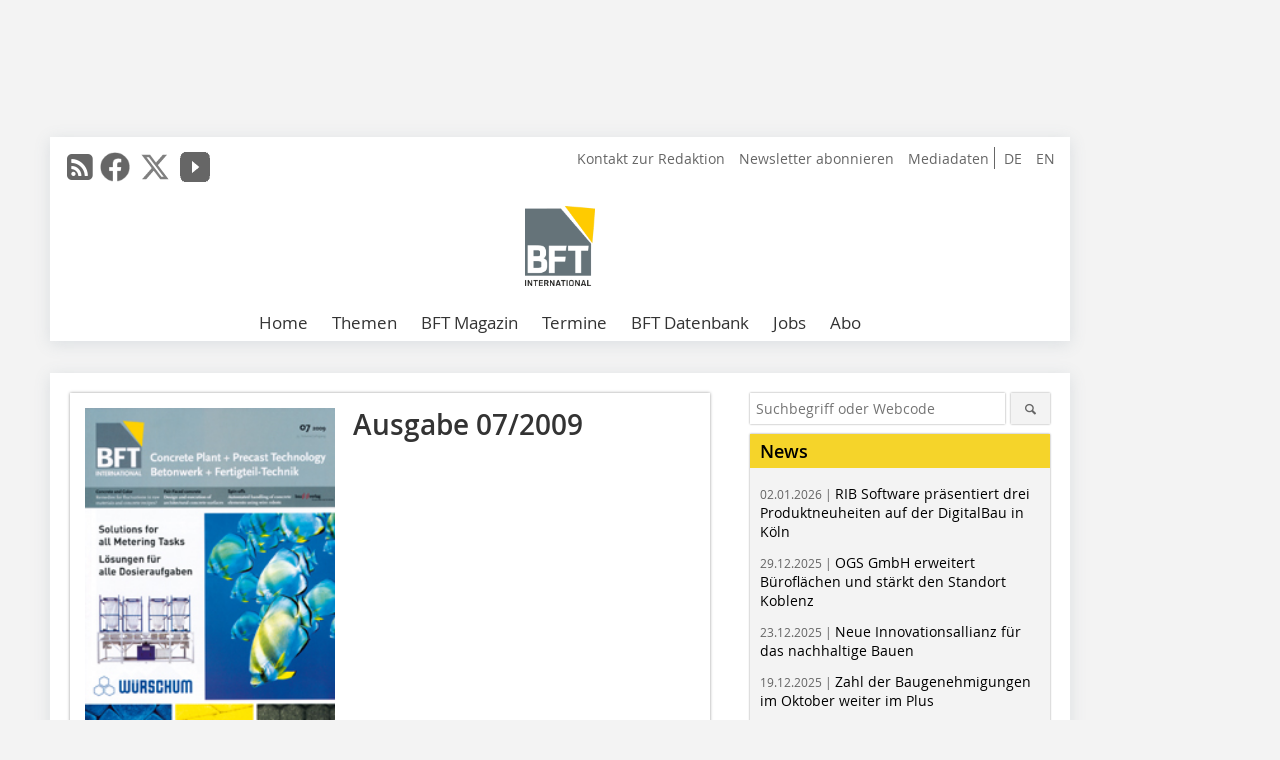

--- FILE ---
content_type: text/html; charset=UTF-8
request_url: https://www.bft-international.com/de/ausgaben/bft_2009-07-135189.html
body_size: 14754
content:
<!DOCTYPE html>
<html lang="de">
	<head>
		<meta charset="UTF-8">
		<meta name="viewport" content="width=device-width, initial-scale=1.0">
		<meta http-equiv="X-UA-Compatible" content="IE=edge,chrome=1" />

		<link rel="shortcut icon" href="/favicon.ico" type="image/x-icon">
		<link rel="icon" href="/favicon.ico" type="image/x-icon">
		<link rel="apple-touch-icon" sizes="57x57" href="/media/favicon/apple-icon-57x57.png">
		<link rel="apple-touch-icon" sizes="60x60" href="/media/favicon/apple-icon-60x60.png">
		<link rel="apple-touch-icon" sizes="72x72" href="/media/favicon/apple-icon-72x72.png">
		<link rel="apple-touch-icon" sizes="76x76" href="/media/favicon/apple-icon-76x76.png">
		<link rel="apple-touch-icon" sizes="114x114" href="/media/favicon/apple-icon-114x114.png">
		<link rel="apple-touch-icon" sizes="120x120" href="/media/favicon/apple-icon-120x120.png">
		<link rel="apple-touch-icon" sizes="144x144" href="/media/favicon/apple-icon-144x144.png">
		<link rel="apple-touch-icon" sizes="152x152" href="/media/favicon/apple-icon-152x152.png">
		<link rel="apple-touch-icon" sizes="180x180" href="/media/favicon/apple-icon-180x180.png">
		<link rel="icon" type="image/png" sizes="192x192"  href="/media/favicon/android-icon-192x192.png">
		<link rel="icon" type="image/png" sizes="32x32" href="/media/favicon/favicon-32x32.png">
		<link rel="icon" type="image/png" sizes="96x96" href="/media/favicon/favicon-96x96.png">
		<link rel="icon" type="image/png" sizes="16x16" href="/media/favicon/favicon-16x16.png">

					<link rel="alternate" href="https://www.bft-international.com/de/ausgaben/bft_2009-07-135189.html" hreflang="de">
			<link rel="alternate" href="https://www.bft-international.com/en/issue/bft_2009-07-135190.html" hreflang="en">
		
							<title>Ausgabe 07/2009 - Betonwerk Fertigteil-Technik</title>
				
				
				
							<meta property="og:title" content="Ausgabe 07/2009 - Betonwerk Fertigteil-Technik">
						
					<meta name="twitter:card" content="summary">
							<meta name="twitter:url" content="https://twitter.com/BFT_INT">
		
							<link rel="alternate" type="application/rss+xml" title="RSS" href="/de/rss.xml" />
		
				<link rel="stylesheet" type="text/css" href="/css/lib/normalize.min.css">
		<link rel="stylesheet" type="text/css" href="/css/lib/fontello.min.css">
		<link rel="stylesheet" type="text/css" href="/css/lib/fontawesome.min.css">
		<link rel="stylesheet" type="text/css" href="/css/lib/solid.min.css">
		<link rel="stylesheet" type="text/css" href="/css/lib/owl.carousel.min.css">
		<link rel="stylesheet" type="text/css" href="/css/lib/jquery.fancybox.min.css?v=2.1.5" media="screen" />
		<link rel="stylesheet" type="text/css" href="/css/style.min.css">
					<link rel="stylesheet" type="text/css" href="/css/theme_bft.min.css">
		
				
		      
        <!-- Neues IVW-Tracking 2021 -->
		  					<!-- begin preload of IOM web manager -->
		<link rel='preload' href='//data-09affd727b.bft-international.com/iomm/latest/manager/base/es6/bundle.js' as='script' id='IOMmBundle'>
		<link rel='preload' href='//data-09affd727b.bft-international.com/iomm/latest/bootstrap/loader.js' as='script'>
		<!-- end preload of IOM web manager -->
		<!-- begin loading of IOMm bootstrap code -->
		<script type='text/javascript' src="//data-09affd727b.bft-international.com/iomm/latest/bootstrap/loader.js"></script>
		<!-- end loading of IOMm bootstrap code -->
		<!-- Neues IVW-Tracking 2021 ENDE -->
		
				
																																																									
																<!-- Usercentrics Smart Data Protector Performance Optimierung (Vorladen der URLs) -->
				<link rel="preconnect" href="//privacy-proxy.usercentrics.eu">
				<link rel="preload" href="//privacy-proxy.usercentrics.eu/latest/uc-block.bundle.js" as="script">
				<link rel="dns-prefetch" href="//app.usercentrics.eu" /> 
				<link rel="dns-prefetch" href="//api.usercentrics.eu" />

								<!-- Usercentrics Consent Management Platform (CMP) mit TCF 2.0 -->
				<script id="usercentrics-cmp" data-settings-id="zq9XLUJpq" src="https://app.usercentrics.eu/browser-ui/latest/loader.js" data-tcf-enabled></script>

				<!-- Usercentrics Smart Data Protector -->
				<script type="application/javascript" src="https://privacy-proxy.usercentrics.eu/latest/uc-block.bundle.js"></script>

				<!-- Usercentrics Smart Data Protector Blockier-Liste -->
				<script>
					uc.blockOnly([
						'BJz7qNsdj-7', 						'HkocEodjb7',  						'BJ59EidsWQ',  						'HkYNq4sdjbm', 						'9V8bg4D63',   						'Hko_qNsui-Q'  											]);
				</script>
			
		

		<script type="text/javascript">
			window.dataLayer = window.dataLayer || [];
		window.dataLayer.push({'pageCategoryPrimary': "undefined" });
		window.dataLayer.push({'pageCategorySecondary': "undefined" });
		window.dataLayer.push({'pageAuthor': "undefined" });
		window.dataLayer.push({'pageIssue': "undefined" });
		</script>

							
	<!-- Google Tag Manager -->
	<script type="text/plain" data-usercentrics="Google Tag Manager">(function(w,d,s,l,i){w[l]=w[l]||[];w[l].push({'gtm.start':
	new Date().getTime(),event:'gtm.js'});var f=d.getElementsByTagName(s)[0],
	j=d.createElement(s),dl=l!='dataLayer'?'&l='+l:'';j.async=true;j.src=
	'https://www.googletagmanager.com/gtm.js?id='+i+dl;f.parentNode.insertBefore(j,f);
	})(window,document,'script','dataLayer','GTM-NQBC2BV');</script>
	<!-- End Google Tag Manager -->

				<script type="text/javascript" src="/js/lib/jquery-1.11.2.min.js"></script>

		
		
				
					</head>

	<body>
		<div id="newsletter-dialogue__background" class="ga_newsletter-dialogue"></div>
		<div class="body__wrapper">

													<div class="ad-body-topbanner">
						<ins class="asm_async_creative" style="display:inline-block; width:728px; height:90px; text-align:left; text-decoration:none;" data-asm-cdn="cdn.adspirit.de" data-asm-host="bauverlag.adspirit.de"  data-asm-params="pid=57&gdpr_consent=[consentstring]"></ins><script src="//cdn.adspirit.de/adasync.min.js" async type="text/javascript"></script>

<div class="adspirit__layer-ad">
<ins class="asm_async_creative" style="display:inline-block; width:1px; height:1px;text-align:left; text-decoration:none;" data-asm-cdn="cdn.adspirit.de" data-asm-host="bauverlag.adspirit.de" data-asm-params="pid=422&gdpr_consent=[consentstring]"></ins><script src="//cdn.adspirit.de/adasync.min.js" async type="text/javascript"></script>
</div>
<script>
if (window.innerWidth < 768) {
let layerAd = document.querySelector(".adspirit__layer-ad");
layerAd.innerHTML = ' ';
}
</script>
					</div>
													<div class="ad-body-skyscraper">
						<ins class="asm_async_creative" style="display:inline-block;text-align:left; text-decoration:none;" data-asm-cdn="cdn.adspirit.de" data-asm-host="bauverlag.adspirit.de"  data-asm-params="pid=63&gdpr_consent=[consentstring]"></ins><script src="//cdn.adspirit.de/adasync.min.js" async type="text/javascript"></script>
					</div>
				
					<div class="body__container">
						<div class="body__inner">
							<header class="header--main">
							<div class="header__meta clearfix">

																<ul class="social-media__list--head left">
								<li class="social-media__item--head"><a href="/de/rss.xml" target="_blank" title="RSS Feed | News"><i class="icon-rss-squared"></i></a></li> 								 <li class="social-media__item--head"><a href="https://www.facebook.com/BFT-International-1995044750630062/" class="social-media__link--head" target="_blank"><img class="social-media__icon" src="/media/img/social-media-icons/gray/facebook_72x72_gray.png" alt="Facebook" width="30" height="30"></a></li> 								 <li class="social-media__item--head"><a href="https://twitter.com/BFT_INT" class="social-media__link--head" target="_blank"><img class="social-media__icon" src="/media/img/social-media-icons/gray/x-twitter.svg" alt="Twitter" width="30" height="30"></a></li> 								 <li class="social-media__item--head"><a href="https://www.youtube.com/channel/UC7_KspFeyII5T7i_hXiu34g" class="social-media__link--head" target="_blank"><img class="social-media__icon" src="/media/img/social-media-icons/gray/youtube_social_icon_gray_64x64.png" alt="YouTube" width="30" height="30"></a></li> 																															</ul>

																								<ul class="nav-meta--lng right">
										<li class="nav-meta__item"><a class="nav-meta__link--lng" href="https://www.bft-international.com/de/ausgaben/bft_2009-07-135189.html">DE</a></li>
										<li class="nav-meta__item"><a class="nav-meta__link--lng" href="https://www.bft-international.com/en/issue/bft_2009-07-135190.html">EN</a></li>
								</ul>
								
																<ul class="nav-meta right">
																			<li class="nav-meta__item">
											<a href="/de/kontakt.html"  target="_parent" >Kontakt zur Redaktion</a>
										</li>
																			<li class="nav-meta__item">
											<a href="/de/newsletter_anmeldung-3280055.html"  target="_parent" >Newsletter abonnieren</a>
										</li>
																			<li class="nav-meta__item">
											<a href="https://bauverlag.de/bft-mediadaten"  target="_blank" >Mediadaten</a>
										</li>
																	</ul>

							</div>

																			<div class="header__logo">
								<a href="/"><img src="/media/img/logo.png" alt="Betonwerk Fertigteil-Technik"/></a>
							</div>
						
												

<label id="menu-button" class="icon-menu" for="mobile-menu">Menü</label>
<nav class="header__nav clearfix">
	<input type="checkbox" id="mobile-menu">

	<ul class="nav-main--level_1">
						<li class="nav-main__item--level_1">
			<a class="nav-main__link " href="/de/index.html" >
				Home
			</a>

			
		</li>
				<li class="nav-main__item--level_1">
			<a class="nav-main__link " href="" >
				Themen
			</a>

											<label title="Toggle Drop-down" class="drop-icon" for="sub-menu-1">
	    		<i class="icon-down-open"></i>
	    	</label>
	    	<input type="checkbox" id="sub-menu-1">
	    	<ul class="nav-main--level_2">
											<li class="nav-main__item">
	        		<a class="nav-main__link--level_2" href="/de/kategorie/formen-und-schalungen-3138648.html" >
	        			Formen und Schalungen
	        		</a>
	    			</li>
																	<li class="nav-main__item">
	        		<a class="nav-main__link--level_2" href="/de/kategorie/tiefbau-4246925.html" >
	        			Tiefbau
	        		</a>
	    			</li>
																	<li class="nav-main__item">
	        		<a class="nav-main__link--level_2" href="/de/kategorie/mischtechnik-4246919.html" >
	        			Mischtechnik
	        		</a>
	    			</li>
																	<li class="nav-main__item">
	        		<a class="nav-main__link--level_2" href="/de/kategorie/fertigteilherstellung-2857163.html" >
	        			Fertigteilherstellung
	        		</a>
	    			</li>
																	<li class="nav-main__item">
	        		<a class="nav-main__link--level_2" href="/de/kategorie/nachhaltigkeit-4249596.html" >
	        			Nachhaltigkeit
	        		</a>
	    			</li>
																	<li class="nav-main__item">
	        		<a class="nav-main__link--level_2" href="/de/kategorie/spannbeton-3138642.html" >
	        			Spannbeton
	        		</a>
	    			</li>
																	<li class="nav-main__item">
	        		<a class="nav-main__link--level_2" href="/de/kategorie/anlagentechnik-4249705.html" >
	        			Anlagentechnik
	        		</a>
	    			</li>
																	<li class="nav-main__item">
	        		<a class="nav-main__link--level_2" href="/de/kategorie/porenbeton-4267137.html" >
	        			Porenbeton
	        		</a>
	    			</li>
																	<li class="nav-main__item">
	        		<a class="nav-main__link--level_2" href="/de/kategorie/befestigungs-und-bewehrungstechnik-4267256.html" >
	        			Befestigungs- und Bewehrungstechnik
	        		</a>
	    			</li>
												    	</ul>
			
		</li>
				<li class="nav-main__item--level_1">
			<a class="nav-main__link " href="" >
				BFT Magazin
			</a>

											<label title="Toggle Drop-down" class="drop-icon" for="sub-menu-2">
	    		<i class="icon-down-open"></i>
	    	</label>
	    	<input type="checkbox" id="sub-menu-2">
	    	<ul class="nav-main--level_2">
											<li class="nav-main__item">
	        		<a class="nav-main__link--level_2" href="/de/aktuelle_ausgabe_29140.html" >
	        			Aktuelle Ausgabe
	        		</a>
	    			</li>
																	<li class="nav-main__item">
	        		<a class="nav-main__link--level_2" href="/de/archiv.html" >
	        			Archiv
	        		</a>
	    			</li>
												    	</ul>
			
		</li>
				<li class="nav-main__item--level_1">
			<a class="nav-main__link " href="/de/terminkalender.html" >
				Termine
			</a>

			
		</li>
				<li class="nav-main__item--level_1">
			<a class="nav-main__link " href="http://www.beja-online.info/"  target="_blank" >
				BFT Datenbank
			</a>

			
		</li>
				<li class="nav-main__item--level_1">
			<a class="nav-main__link " href="https://stellenmarkt.bft-international.com/?utm_source=bft-international.com&amp;utm_medium=nav-first-level&amp;utm_campaign=content&amp;utm_content=bft"  target="_blank" >
				Jobs
			</a>

			
		</li>
				<li class="nav-main__item--level_1">
			<a class="nav-main__link " href="https://www.bauverlag-shop.de/"  target="_self" >
				Abo
			</a>

			
		</li>
			</ul>
</nav>


					</header>

										<form action="/de/suche.html" method="get" class="search__wrapper--mobile">
						<fieldset class="search">
							<input class="search__text autoclear" type="text" name="s_text" title="Suchbegriff oder Webcode" placeholder="Suchbegriff oder Webcode"/>
							<button class="search__button" type="submit" title="Suchen"> <i class="icon-search"></i> </button>
						</fieldset>
					</form>


										


	<div class="ad-wrapper">
		<ins class="asm_async_creative" style="display:inline-flex; margin-left:-12px; margin-bottom:10px; text-align:left; text-decoration:none;" data-asm-cdn="cdn.adspirit.de" data-asm-host="bauverlag.adspirit.de" data-asm-responsive="1" data-asm-params="pid=66&gdpr_consent=[consentstring]"></ins><script src="//cdn.adspirit.de/adasync.min.js" async type="text/javascript"></script>

	</div>



<div class="body__content clearfix">
	<main>
		<div class="main__content">

							<div class="teaser__wrapper clearfix related-magazin--relative">
					<figure class="issue-teaser__img">
						<img src="/imgs/24658692_ecdb897435.jpg" alt="">
					</figure>
					<div class="issue-teaser__text">
													<h1>
								Ausgabe
								07/2009
							</h1>
						
													<div class="related-magazin__buttons--bottom">
																									<a href="/de/archiv.html" target="_blank" class="button related-magazin__button">Alle Ausgaben</a>
															</div>
											</div>
				</div>
			
							<span class="issue__content">Inhaltsverzeichnis</span>
			
																																																																																																																																																																																																																																																																																																																																																																										<h2 class="issue__ressort">Notes | Für Sie notiert</h2>

											<article class="teaser-sm__wrapper clearfix">
							<header>
																	<div class="teaser-sm__roofline"> Feierliche Einweihung  </div>
																									<h3 class="teaser-sm__heading">
										<a href="/de/artikel/bft_2009-07_SR-Schindler_baut_neue_Montagehalle-150306.html">
											SR-Schindler baut neue Montagehalle

																					</a>
									</h3>
															</header>

																						<figure class="teaser-sm__img">
									<a href="/de/artikel/bft_2009-07_SR-Schindler_baut_neue_Montagehalle-150306.html">
										<img src="/imgs/10099347_a2ece92441.jpg" alt="">
									</a>
								</figure>
								<div class="teaser-sm__text--right">
																			<p> Mitarbeiter, Kunden, Zulieferer und Partner waren geladen um die Errichtung der neuen Halle im Werk zu feiern. In dem Neubau sollen Endmontage und...</p>
																		<a class="button button--teaser" href="/de/artikel/bft_2009-07_SR-Schindler_baut_neue_Montagehalle-150306.html" title="SR-Schindler baut neue Montagehalle
">mehr</a>
								</div>
							
														

						</article>
											<article class="teaser-sm__wrapper clearfix">
							<header>
																	<div class="teaser-sm__roofline"> Industriebau mit Fertigteilen </div>
																									<h3 class="teaser-sm__heading">
										<a href="/de/artikel/bft_2009-07_Klebl_baut_Europas_groesste_Papierfabrik-150316.html">
											Klebl baut Europas größte Papierfabrik

																					</a>
									</h3>
															</header>

																						<figure class="teaser-sm__img">
									<a href="/de/artikel/bft_2009-07_Klebl_baut_Europas_groesste_Papierfabrik-150316.html">
										<img src="/imgs/10099524_84ce5900d1.jpg" alt="">
									</a>
								</figure>
								<div class="teaser-sm__text--right">
																			<p> Im brandenburgischen Eisenhüttenstadt entsteht derzeit auf einem Gelände mit 350.000 Quadratmetern Größe und einer bebauten Fläche von 70.000...</p>
																		<a class="button button--teaser" href="/de/artikel/bft_2009-07_Klebl_baut_Europas_groesste_Papierfabrik-150316.html" title="Klebl baut Europas größte Papierfabrik
">mehr</a>
								</div>
							
														

						</article>
																																																								<h2 class="issue__ressort">CONCRETE AND COLOR | BETON UND FARBE</h2>

											<article class="teaser-sm__wrapper clearfix">
							<header>
																	<div class="teaser-sm__roofline"> Farbpigmente im Beton </div>
																									<h3 class="teaser-sm__heading">
										<a href="/de/artikel/bft_2009-07_Hilfe_gegen_Rohstoff-_und_Rezepturschwankungen_-150156.html">
											Hilfe gegen Rohstoff- und Rezepturschwankungen?

																					</a>
									</h3>
															</header>

																						<figure class="teaser-sm__img">
									<a href="/de/artikel/bft_2009-07_Hilfe_gegen_Rohstoff-_und_Rezepturschwankungen_-150156.html">
										<img src="/imgs/10104848_3399592c16.jpg" alt="">
									</a>
								</figure>
								<div class="teaser-sm__text--right">
																			<p> ● Der Kunde stellt hohe Anforderungen an das Produkt „Beton“. Hierzu zählt zweifellos das „Aussehen“ der Betonoberfläche. Besonders hoch ist die...</p>
																		<a class="button button--teaser" href="/de/artikel/bft_2009-07_Hilfe_gegen_Rohstoff-_und_Rezepturschwankungen_-150156.html" title="Hilfe gegen Rohstoff- und Rezepturschwankungen?
">mehr</a>
								</div>
							
														

						</article>
																																																																						<h2 class="issue__ressort">Products | Produkte</h2>

											<article class="teaser-sm__wrapper clearfix">
							<header>
																	<div class="teaser-sm__roofline"> Neuartiges Spannschloss für den Fertigteilbau vorgestellt </div>
																									<h3 class="teaser-sm__heading">
										<a href="/de/artikel/bft_2009-07_Universelles_Spannsystem-150286.html">
											Universelles Spannsystem

																					</a>
									</h3>
															</header>

																						<figure class="teaser-sm__img">
									<a href="/de/artikel/bft_2009-07_Universelles_Spannsystem-150286.html">
										<img src="/imgs/10098712_c28cbbedf2.jpg" alt="">
									</a>
								</figure>
								<div class="teaser-sm__text--right">
																			<p> Die B.T. innovation stellt jetzt ein neuartiges Spannschloss vor, das die Montage von Betonfertigteilen stark vereinfacht. Die Neuentwicklung...</p>
																		<a class="button button--teaser" href="/de/artikel/bft_2009-07_Universelles_Spannsystem-150286.html" title="Universelles Spannsystem
">mehr</a>
								</div>
							
														

						</article>
											<article class="teaser-sm__wrapper clearfix">
							<header>
																	<div class="teaser-sm__roofline"> Neues Produkt optimiert die Betonwarenherstellung </div>
																									<h3 class="teaser-sm__heading">
										<a href="/de/artikel/bft_2009-07_Spezialadditiv_fuer_hoeheren_Wassergehalt-150296.html">
											Spezialadditiv für höheren Wassergehalt

																					</a>
									</h3>
															</header>

																						<figure class="teaser-sm__img">
									<a href="/de/artikel/bft_2009-07_Spezialadditiv_fuer_hoeheren_Wassergehalt-150296.html">
										<img src="/imgs/10098881_1bbdff0f3e.jpg" alt="">
									</a>
								</figure>
								<div class="teaser-sm__text--right">
																			<p> Die ständige Balance zwischen zuviel und zuwenig Wasser in der Herstellung von Betonwaren wird endlich erleichtert. Mit Murasan Hydrotech 800 ist ein...</p>
																		<a class="button button--teaser" href="/de/artikel/bft_2009-07_Spezialadditiv_fuer_hoeheren_Wassergehalt-150296.html" title="Spezialadditiv für höheren Wassergehalt
">mehr</a>
								</div>
							
														

						</article>
																																			<h2 class="issue__ressort">FAIR-FACED CONCRETE | SICHTBETON</h2>

											<article class="teaser-sm__wrapper clearfix">
							<header>
																	<div class="teaser-sm__roofline"> Sichtbeton mit Dyckerhoff Weiss  </div>
																									<h3 class="teaser-sm__heading">
										<a href="/de/artikel/bft_2009-07_Planung_und_Ausfuehrung_von_Sichtbetonflaechen-150136.html">
											Planung und Ausführung von Sichtbetonflächen

																					</a>
									</h3>
															</header>

																						<figure class="teaser-sm__img">
									<a href="/de/artikel/bft_2009-07_Planung_und_Ausfuehrung_von_Sichtbetonflaechen-150136.html">
										<img src="/imgs/10095415_50b7da16cd.jpg" alt="">
									</a>
								</figure>
								<div class="teaser-sm__text--right">
																			<p> 1 Sichtbeton sind Betonflächen mit erhöhten Anforderungen an das Aussehen. Zwischenzeitlich gibt es ein umfangreiches Regelwerk, das sowohl...</p>
																		<a class="button button--teaser" href="/de/artikel/bft_2009-07_Planung_und_Ausfuehrung_von_Sichtbetonflaechen-150136.html" title="Planung und Ausführung von Sichtbetonflächen
">mehr</a>
								</div>
							
														

						</article>
																					<h2 class="issue__ressort">Spin-Offs | Umfeld</h2>

											<article class="teaser-sm__wrapper clearfix">
							<header>
																	<div class="teaser-sm__roofline"> Koordiniert gesteuerte Winden erschließen 
neue Rationalisierungspotenziale  </div>
																									<h3 class="teaser-sm__heading">
										<a href="/de/artikel/bft_2009-07_Automatisiertes_Handling_von_Betonteilen_mit_Seilrobotern-150146.html">
											Automatisiertes Handling von Betonteilen mit Seilrobotern

																					</a>
									</h3>
															</header>

																						<figure class="teaser-sm__img">
									<a href="/de/artikel/bft_2009-07_Automatisiertes_Handling_von_Betonteilen_mit_Seilrobotern-150146.html">
										<img src="/imgs/10109241_0567275a3d.jpg" alt="">
									</a>
								</figure>
								<div class="teaser-sm__text--right">
																			<p> ● Das Handling von großen und schweren Bauteilen, etwa während der Produktion oder der Kommissionierung, ist zeitaufwändig und häufig nicht...</p>
																		<a class="button button--teaser" href="/de/artikel/bft_2009-07_Automatisiertes_Handling_von_Betonteilen_mit_Seilrobotern-150146.html" title="Automatisiertes Handling von Betonteilen mit Seilrobotern
">mehr</a>
								</div>
							
														

						</article>
																					<h2 class="issue__ressort">Production today | Produktion heute</h2>

											<article class="teaser-sm__wrapper clearfix">
							<header>
																	<div class="teaser-sm__roofline"> Trockenkammern im kontinuierlichen Prozess und 
automatisches Transportsystem für Marley Eternit </div>
																									<h3 class="teaser-sm__heading">
										<a href="/de/artikel/bft_2009-07_Modernisierung_einer_Betondachsteinanlage_in_Grossbritannien-150166.html">
											Modernisierung einer Betondachsteinanlage in Großbritannien

																					</a>
									</h3>
															</header>

																						<figure class="teaser-sm__img">
									<a href="/de/artikel/bft_2009-07_Modernisierung_einer_Betondachsteinanlage_in_Grossbritannien-150166.html">
										<img src="/imgs/10096072_76de654794.jpg" alt="">
									</a>
								</figure>
								<div class="teaser-sm__text--right">
																			<p> Vor kurzem hat die CDS am Standort der Marley Eternit in Branston, Burton upon Trent, Großbritannien Großbritannien, ein anspruchsvolles...</p>
																		<a class="button button--teaser" href="/de/artikel/bft_2009-07_Modernisierung_einer_Betondachsteinanlage_in_Grossbritannien-150166.html" title="Modernisierung einer Betondachsteinanlage in Großbritannien
">mehr</a>
								</div>
							
														

						</article>
											<article class="teaser-sm__wrapper clearfix">
							<header>
																	<div class="teaser-sm__roofline"> Eine Entwicklung aus der Betondachstein-Fertigungstechnologie  </div>
																									<h3 class="teaser-sm__heading">
										<a href="/de/artikel/bft_2009-07_Loesungen_fuer_Betonprodukte_in_Natursteinoptik-150206.html">
											Lösungen für Betonprodukte in Natursteinoptik 

																					</a>
									</h3>
															</header>

																						<figure class="teaser-sm__img">
									<a href="/de/artikel/bft_2009-07_Loesungen_fuer_Betonprodukte_in_Natursteinoptik-150206.html">
										<img src="/imgs/10097333_628ae152fa.jpg" alt="">
									</a>
								</figure>
								<div class="teaser-sm__text--right">
																			<p> In einer Zeit in der sich die Baustoffindustrie in einer schweren Krise befindet, nehmen Verblendelemente aus Beton in Natursteinoptik eine...</p>
																		<a class="button button--teaser" href="/de/artikel/bft_2009-07_Loesungen_fuer_Betonprodukte_in_Natursteinoptik-150206.html" title="Lösungen für Betonprodukte in Natursteinoptik 
">mehr</a>
								</div>
							
														

						</article>
											<article class="teaser-sm__wrapper clearfix">
							<header>
																	<div class="teaser-sm__roofline">  Pflastersteinproduktion in den Vereinigten Arabischen Emiraten  </div>
																									<h3 class="teaser-sm__heading">
										<a href="/de/artikel/bft_2009-07_Die_Zeit_nach_dem_Boom-150176.html">
											Die Zeit nach dem Boom

																					</a>
									</h3>
															</header>

																						<figure class="teaser-sm__img">
									<a href="/de/artikel/bft_2009-07_Die_Zeit_nach_dem_Boom-150176.html">
										<img src="/imgs/10110662_f683f892b2.jpg" alt="">
									</a>
								</figure>
								<div class="teaser-sm__text--right">
																			<p> Wenn auch der große Boom im vorderen Orient heute vorbei ist, so sind die Emirate doch immer noch eine konjunkturstarke Region in der die...</p>
																		<a class="button button--teaser" href="/de/artikel/bft_2009-07_Die_Zeit_nach_dem_Boom-150176.html" title="Die Zeit nach dem Boom
">mehr</a>
								</div>
							
														

						</article>
											<article class="teaser-sm__wrapper clearfix">
							<header>
																	<div class="teaser-sm__roofline"> Dachsteine aus Schweden </div>
																									<h3 class="teaser-sm__heading">
										<a href="/de/artikel/bft_2009-07_Benders_ein_erfolgreiches_Familienunternehmen-150186.html">
											Benders – ein erfolgreiches Familienunternehmen

																					</a>
									</h3>
															</header>

																						<figure class="teaser-sm__img">
									<a href="/de/artikel/bft_2009-07_Benders_ein_erfolgreiches_Familienunternehmen-150186.html">
										<img src="/imgs/10112901_a9cb25e369.jpg" alt="">
									</a>
								</figure>
								<div class="teaser-sm__text--right">
																			<p> Seit 1960 produziert Benders am Standort in Edsvära/Schweden hochwertige Beton- dachsteine. Was vor vielen Jahren mit einer kleinen Dachsteinmaschine...</p>
																		<a class="button button--teaser" href="/de/artikel/bft_2009-07_Benders_ein_erfolgreiches_Familienunternehmen-150186.html" title="Benders – ein erfolgreiches Familienunternehmen
">mehr</a>
								</div>
							
														

						</article>
											<article class="teaser-sm__wrapper clearfix">
							<header>
																	<div class="teaser-sm__roofline"> Ein globaler Überblick  </div>
																									<h3 class="teaser-sm__heading">
										<a href="/de/artikel/bft_2009-07_Farbdosierungen_fuer_jeden_Einsatzzweck-150196.html">
											Farbdosierungen für jeden Einsatzzweck

																					</a>
									</h3>
															</header>

																						<figure class="teaser-sm__img">
									<a href="/de/artikel/bft_2009-07_Farbdosierungen_fuer_jeden_Einsatzzweck-150196.html">
										<img src="/imgs/10114951_c410043627.jpg" alt="">
									</a>
								</figure>
								<div class="teaser-sm__text--right">
																			<p> Zurzeit reden alle von Opel. Wie sieht die Zukunft von Opel aus? Ist Opel systemrelevant? Warum brauchen wir überhaupt so viele verschiedene Autos?...</p>
																		<a class="button button--teaser" href="/de/artikel/bft_2009-07_Farbdosierungen_fuer_jeden_Einsatzzweck-150196.html" title="Farbdosierungen für jeden Einsatzzweck
">mehr</a>
								</div>
							
														

						</article>
																												<h2 class="issue__ressort">Product | Produkt</h2>

											<article class="teaser-sm__wrapper clearfix">
							<header>
																	<div class="teaser-sm__roofline"> Ungeahnte Leichtigkeit </div>
																									<h3 class="teaser-sm__heading">
										<a href="/de/artikel/bft_2009-07_Mehr_Kosteneffizienz_durch_neuartiges_Unterlagsbrett-150276.html">
											Mehr Kosteneffizienz durch neuartiges Unterlagsbrett 

																					</a>
									</h3>
															</header>

																						<figure class="teaser-sm__img">
									<a href="/de/artikel/bft_2009-07_Mehr_Kosteneffizienz_durch_neuartiges_Unterlagsbrett-150276.html">
										<img src="/imgs/10098543_72321e09a1.jpg" alt="">
									</a>
								</figure>
								<div class="teaser-sm__text--right">
																			<p> Die Firma Tecboard GmbH präsentiert nun ihr neuartiges, extrem leichtes Unterlagsbrett der Öffentlichkeit und bringt damit ein Produkt auf den Markt,...</p>
																		<a class="button button--teaser" href="/de/artikel/bft_2009-07_Mehr_Kosteneffizienz_durch_neuartiges_Unterlagsbrett-150276.html" title="Mehr Kosteneffizienz durch neuartiges Unterlagsbrett 
">mehr</a>
								</div>
							
														

						</article>
																																																								<h2 class="issue__ressort">THOROUGHFARES | VERKEHRSFLÄCHEN</h2>

											<article class="teaser-sm__wrapper clearfix">
							<header>
																	<div class="teaser-sm__roofline"> Studie „Vergleichende Ökobilanz“ </div>
																									<h3 class="teaser-sm__heading">
										<a href="/de/artikel/bft_2009-07_Oberbaukonstruktionen_von_Verkehrsflaechen_mit_unterschiedlichen-149974.html">
											Oberbaukonstruktionen von Verkehrsflächen mit unterschiedlichen Deckschichten
																					</a>
									</h3>
															</header>

																						<figure class="teaser-sm__img">
									<a href="/de/artikel/bft_2009-07_Oberbaukonstruktionen_von_Verkehrsflaechen_mit_unterschiedlichen-149974.html">
										<img src="/imgs/10078080_e65fa22e9c.jpg" alt="">
									</a>
								</figure>
								<div class="teaser-sm__text--right">
																			<p> In BFT INTERNATIONAL 04/2009 berichteten wir erstmals über die Vergleichende Ökobilanz, die als Studie in Auftrag gegeben wurde. Nachfolgend soll auf...</p>
																		<a class="button button--teaser" href="/de/artikel/bft_2009-07_Oberbaukonstruktionen_von_Verkehrsflaechen_mit_unterschiedlichen-149974.html" title="Oberbaukonstruktionen von Verkehrsflächen mit unterschiedlichen Deckschichten">mehr</a>
								</div>
							
														

						</article>
																					<h2 class="issue__ressort">Company News | Firmennachrichten</h2>

											<article class="teaser-sm__wrapper clearfix">
							<header>
																	<div class="teaser-sm__roofline"> Finke: Erfolgsprodukt mit weltweiten Installationen in 25 Ländern  </div>
																									<h3 class="teaser-sm__heading">
										<a href="/de/artikel/bft_2009-07_Das_Universal_System_-150246.html">
											Das „Universal System“

																					</a>
									</h3>
															</header>

																						<figure class="teaser-sm__img">
									<a href="/de/artikel/bft_2009-07_Das_Universal_System_-150246.html">
										<img src="/imgs/10098042_cb4a41cc3e.jpg" alt="">
									</a>
								</figure>
								<div class="teaser-sm__text--right">
																			<p> Die Finke Dosiertechnik GmbH ist nach eigenen Angaben der kompletteste Hersteller von Farbdosieranlagen und bekannt für technisch innovative...</p>
																		<a class="button button--teaser" href="/de/artikel/bft_2009-07_Das_Universal_System_-150246.html" title="Das „Universal System“
">mehr</a>
								</div>
							
														

						</article>
											<article class="teaser-sm__wrapper clearfix">
							<header>
																	<div class="teaser-sm__roofline"> Erfassung und Beschreibung des Mischvorgangs </div>
																									<h3 class="teaser-sm__heading">
										<a href="/de/artikel/bft_2009-07_Erster_75-Liter-Vakuummischer_mit_Prozessdatenverarbeitung-150256.html">
											Erster 75-Liter-Vakuummischer mit Prozessdatenverarbeitung

																					</a>
									</h3>
															</header>

																						<figure class="teaser-sm__img">
									<a href="/de/artikel/bft_2009-07_Erster_75-Liter-Vakuummischer_mit_Prozessdatenverarbeitung-150256.html">
										<img src="/imgs/10098197_6ddf51e781.jpg" alt="">
									</a>
								</figure>
								<div class="teaser-sm__text--right">
																			<p> Mischer mit Prozessdatenverarbeitung, früher auch Mischer mit intelligenter Steuerung oder Hochschulsteuerung genannt, werden in Deutschland und...</p>
																		<a class="button button--teaser" href="/de/artikel/bft_2009-07_Erster_75-Liter-Vakuummischer_mit_Prozessdatenverarbeitung-150256.html" title="Erster 75-Liter-Vakuummischer mit Prozessdatenverarbeitung
">mehr</a>
								</div>
							
														

						</article>
											<article class="teaser-sm__wrapper clearfix">
							<header>
																	<div class="teaser-sm__roofline"> Abstandhalter  </div>
																									<h3 class="teaser-sm__heading">
										<a href="/de/artikel/bft_2009-07_Innobatec_Innovative_Bau_Technik-150266.html">
											Innobatec – Innovative Bau Technik

																					</a>
									</h3>
															</header>

																						<figure class="teaser-sm__img">
									<a href="/de/artikel/bft_2009-07_Innobatec_Innovative_Bau_Technik-150266.html">
										<img src="/imgs/10098368_a1fb40cbf0.jpg" alt="">
									</a>
								</figure>
								<div class="teaser-sm__text--right">
																			<p> Das Unternehmen Innobatec ( Innovative Bau Technik ) wurde am 02.03.2009 gegründet und beliefert Betonfertigteilwerke, Baustoffhändler und...</p>
																		<a class="button button--teaser" href="/de/artikel/bft_2009-07_Innobatec_Innovative_Bau_Technik-150266.html" title="Innobatec – Innovative Bau Technik
">mehr</a>
								</div>
							
														

						</article>
																					<h2 class="issue__ressort">Associations | Verbände</h2>

											<article class="teaser-sm__wrapper clearfix">
							<header>
																	<div class="teaser-sm__roofline">  Deutscher Bautechnik-Tag 2009   </div>
																									<h3 class="teaser-sm__heading">
										<a href="/de/artikel/bft_2009-07_Deutsche_Bauwirtschaft_im_Leitbildprozess-150216.html">
											Deutsche Bauwirtschaft im Leitbildprozess

																					</a>
									</h3>
															</header>

																						<figure class="teaser-sm__img">
									<a href="/de/artikel/bft_2009-07_Deutsche_Bauwirtschaft_im_Leitbildprozess-150216.html">
										<img src="/imgs/10097511_7303cee350.jpg" alt="">
									</a>
								</figure>
								<div class="teaser-sm__text--right">
																			<p> Zum ersten Mal in der 110-jährigen Geschichte des DBV war Dresden Veranstaltungsort. Unter dem Leitmotiv „Deutsche Bauwirtschaft im Leitbildprozess!“...</p>
																		<a class="button button--teaser" href="/de/artikel/bft_2009-07_Deutsche_Bauwirtschaft_im_Leitbildprozess-150216.html" title="Deutsche Bauwirtschaft im Leitbildprozess
">mehr</a>
								</div>
							
														

						</article>
											<article class="teaser-sm__wrapper clearfix">
							<header>
																	<div class="teaser-sm__roofline">  Zweite Themenreise unter Schirmherrschaft des BDB  </div>
																									<h3 class="teaser-sm__heading">
										<a href="/de/artikel/bft_2009-07_Fachstudienreise_nach_Dubai-150236.html">
											Fachstudienreise nach Dubai 

																					</a>
									</h3>
															</header>

														
																													

						</article>
																																																																																																																																			
		</div>	</main>

		
<aside>

		<form action="/de/suche.html" method="get">
    <fieldset class="search">
      <input class="search__text autoclear" type="text" name="s_text" title="Suchbegriff oder Webcode" placeholder="Suchbegriff oder Webcode"/>
      <button class="search__button" type="submit" title="Suchen"> <i class="icon-search"></i> </button>
    </fieldset>
  </form>

				<div class="aside__box">
			<span class="aside__h3">News</span>
	    <ul class="aside__list">
															<li class="aside__item">
			      	<a href="/de/news/rib-software-praesentiert-drei-produktneuheiten-auf-der-digitalbau-in-koeln-4328583.html">
								<span class="aside__date">02.01.2026 | </span>								RIB Software präsentiert drei Produktneuheiten auf der DigitalBau in Köln
							</a>
			      </li>
																				<li class="aside__item">
			      	<a href="/de/news/ogs-gmbh-erweitert-bueroflaechen-und-staerkt-entwicklungskapazitaeten-am-standort-koblenz-4327293.html">
								<span class="aside__date">29.12.2025 | </span>								OGS GmbH erweitert Büroflächen und stärkt den Standort Koblenz
							</a>
			      </li>
																				<li class="aside__item">
			      	<a href="/de/news/neue-innovationsallianz-fuer-das-nachhaltige-bauen-4327274.html">
								<span class="aside__date">23.12.2025 | </span>								Neue Innovationsallianz für das nachhaltige Bauen
							</a>
			      </li>
																				<li class="aside__item">
			      	<a href="/de/news/zahl-der-baugenehmigungen-im-oktober-weiter-im-plus-4327262.html">
								<span class="aside__date">19.12.2025 | </span>								Zahl der Baugenehmigungen im Oktober weiter im Plus
							</a>
			      </li>
																				<li class="aside__item">
			      	<a href="/de/news/high-performance-betonschrauben-fuer-anspruchsvolle-befestigungen-4325703.html">
								<span class="aside__date">16.12.2025 | </span>								High Performance Betonschrauben für anspruchsvolle Befestigungen
							</a>
			      </li>
										    </ul>	
										</div>
	
					
				<div class="aside__box clearfix">
			<span class="aside__h3">Company Logos</span>

						
						

						<a href="" ></a>

							<center>
<script src="https://bauverlag.adspirit.de/adscript.php?pid=64&ord=[timestamp]" type="text/javascript" language="JavaScript"></script>
<noscript>
 <a href="https://bauverlag.adspirit.de/adnoclick.php?pid=64&ord=[timestamp]" target="_top">
  <img src="https://bauverlag.adspirit.de/adnoscript.php?pid=64&ord=[timestamp]"
       alt="Hier klicken!" border="0" width="200" height="80" />
 </a>
</noscript>

<script src="https://bauverlag.adspirit.de/adscript.php?pid=65&ord=[timestamp]" type="text/javascript" language="JavaScript"></script>
<noscript>
 <a href="https://bauverlag.adspirit.de/adnoclick.php?pid=65&ord=[timestamp]" target="_top">
  <img src="https://bauverlag.adspirit.de/adnoscript.php?pid=65&ord=[timestamp]"
       alt="Hier klicken!" border="0" width="200" height="80" />
 </a>
</noscript>

<script src="https://bauverlag.adspirit.de/adscript.php?pid=66&ord=[timestamp]" type="text/javascript" language="JavaScript"></script>
<noscript>
 <a href="https://bauverlag.adspirit.de/adnoclick.php?pid=66&ord=[timestamp]" target="_top">
  <img src="https://bauverlag.adspirit.de/adnoscript.php?pid=66&ord=[timestamp]"
       alt="Hier klicken!" border="0" width="200" height="80" />
 </a>
</noscript>
</center>

					</div>
									<div class="aside__box--free clearfix">
			<center>
<ins class="asm_async_creative" style="display:block; text-align:left; text-decoration:none;" data-asm-cdn="cdn.adspirit.de" data-asm-host="bauverlag.adspirit.de" data-asm-responsive="1" data-asm-params="pid=137&gdpr_consent=[consentstring]"></ins><script src="//cdn.adspirit.de/adasync.min.js" async type="text/javascript"></script>

<ins class="asm_async_creative" style="display:inline-block;text-align:left; text-decoration:none;" data-asm-cdn="cdn.adspirit.de" data-asm-host="bauverlag.adspirit.de"  data-asm-params="pid=61&gdpr_consent=[consentstring]"></ins><script src="//cdn.adspirit.de/adasync.min.js" async type="text/javascript"></script>

<ins class="asm_async_creative" style="display:inline-block;text-align:left; text-decoration:none;" data-asm-cdn="cdn.adspirit.de" data-asm-host="bauverlag.adspirit.de"  data-asm-params="pid=60&gdpr_consent=[consentstring]"></ins><script src="//cdn.adspirit.de/adasync.min.js" async type="text/javascript"></script>
</center>

		</div>
							
				<div class="aside__box clearfix">
			<span class="aside__h3">Social Media </span>

						
						

						<a href="" ></a>

							<div style="text-align: center;" class="clearfix">
<div style="float:left;width: 26%; margin-top:16px;">  
      <a href="https://www.facebook.com/BFT-International-1995044750630062/" target="_BLANK"> 
    <img src="https://www.bft-international.com/media/img/social-media-icons/facebook_72x72_black.png" width="50" height="50" alt="BFT auf facebook">
    <span>BFT auf facebook</span>
  </a>
  </div>
  <div style="float:left;width: 26%; margin-top:20px;">    
  <a href="https://www.youtube.com/channel/UC7_KspFeyII5T7i_hXiu34g" target="_BLANK"> 
     <img src="https://www.bft-international.com/media/img/social-media-icons/youtube_social_icon_dark_64x64.png" alt="BFT auf YouTube" width="50" height="50" style="margin-bottom:10px;filter: contrast(160%);"> 
      <span >BFT auf Youtube</span>
  </a>    
  </div>
  <div style="float:left;width: 24%; margin-top:20px;">  
      <a href="https://twitter.com/BFT_INT" target="_BLANK"> 
    <img src="https://www.bft-international.com/media/img/social-media-icons/x-twitter.svg" alt="BFT auf Twitter" width="50" height="50" style="margin-bottom:3px">
    <span>BFT auf twitter</span>
  </a>
  </div>
  <div style="float:left;width: 24%; margin-top:8px;">  
      <a href="https://www.bft-international.com/de/newsletter_anmeldung_3280055.html" target="_SELF"> 
    <i class="icon-mail-squared" style="
        font-size: 50px;display:block; color:#000;"></i>
    <span>Newsletter</span>
  </a>
  </div>
</div>
					</div>
									<div class="aside__box--free clearfix">
			<div class="newsletterbox">
   <span class="newsletterbox__heading">BFT Newsletter</span>
            <ul class="newsletterbox__list" >
                <li>» News & Fachinformationen für die Betonfertigteilbranche</li>
                <li>» 1 x im Monat</li>
                <li>» Kostenlos und jederzeit kündbar</li>
            </ul>
<noscript>Bitte Javascript aktivieren.</noscript>
            <form id="newsletter" class="newsletterbox__form" data-dest="https://web.inxmail.com/bauverlag/subscription/servlet" method="post">
  <input type="hidden" name="INXMAIL_SUBSCRIPTION" value="BFT"/>
  <input type="hidden" name="INXMAIL_HTTP_REDIRECT" value="https://www.bft-international.com/de/bft-newsletter-bestaetigung-bei-anmeldung-versendet_3280178.html"/>
  <input type="hidden" name="INXMAIL_HTTP_REDIRECT_ERROR" value="https://www.bft-international.com/de/bft-newsletter-fehlerseite_3280158.html"/>
  <input type="hidden" name="INXMAIL_CHARSET" value="UTF-8"/>
<input name="Formular BFT" value="Sidebar" type="hidden">
  <input type="hidden" name="Sprache" value="de" />
<input name="Double Opt-in BFT" value="TRUE" type="hidden">
<input name="Formular BFT" value="Anmeldeseite" type="hidden">


            <fieldset>
              <input type="text" id="email" type="text" name="email" placeholder="E-Mail Adresse">
<div class="form__cell" style="display: none;">
	<input id="mail_repeat" class="form__input" type="text" name="mail_repeat">
</div>

              <button class="newsletterbox__button" type="Submit" value="Abonnieren" name="Submit" id="submitbutton"> » Jetzt anmelden! </button>
            </fieldset>
          </form>
 <p class="newsletterbox__meta">
            <a href="https://www.bft-international.com/de/newsletter_anmeldung_3280055.html">Beispiele, Hinweise: Datenschutz, Analyse, Widerruf</a>
          </p>
        
</div>
		</div>
									<div class="aside__box--free clearfix">
			<style type="text/css">
        .widget-hits-2 .em-widget-button-all {
              border: none !important;
        }

        .widget-hits-2 .em-widget-list-item-outer {
              padding:0 15px !important;
        }
		
		.widget-hits-2 .em-widget-item-title { 
              font-size: 1rem !important;
        }

        .widget-hits-2 .em-widget-company-name {
             font-size: 0.8rem !important;
			 font-weight: 300 !important;
			 margin-bottom: 0 !important;
        }
		
		.widget-hits-2 .em-widget-list-item-outer {
		     padding:0 !important;
		}
		
        .widget-hits-2 .em-widget-list-item-cell {
             padding: 10px !important;
        }
		
		.widget-hits-2 .em-widget-item-title {
			margin-bottom: 0 !important;
		}
</style>
<header>
<a href="https://stellenmarkt.bft-international.com/?utm_source=site&utm_medium=sidebar&utm_campaign=content&utm_content=Vorschau" target="_blank"><span style="text-align: left; margin:0;" class="aside__h3">BFT Jobs</span></a>
</header>
<link rel="stylesheet" href="https://webapps.evolver.de/jsplugin/widget/jquery.evolver_widget.css">
<script src="https://webapps.evolver.de/jsplugin/widget/jquery.evolver_widget.2.js"></script>
<script>
    window.jQuery || document.write('<script src="https://webapps.evolver.de/jsplugin/widget/jquery-3.3.1.min.js">\x3C/script>');
    
    jQuery(document).ready(function() {
        var arrWidgetParams = {
            APPLICATION_LANGUAGE : "de",
            APPLICATION_LANGUAGE_LONG : "german",
            WIDGET_APPLICATION_ID : "MBAKOLYF0N",
            WIDGET_SEARCH_ONLY_API_KEY : "ed374e7432270afe8c08fc4383d71d27",
            WIDGET_APPLICATION_TEMPLATE : "#widget-hit-template-2",
            WIDGET_APPLICATION_DESTINATION : ".widget-hits-2",
            WIDGET_PARAMS : {
                hitsPerPage: "3",
                disjunctiveFacets: ["berufsfelder", "position", "regions", "company.id"],
                hierarchicalFacets: [],
                index: "ep_jobs_oas_live_m:bau_advert_relevance-asc"
            }, 
            FACETS_ORDER_OF_DISPLAY : ["berufsfelder", "company.id", "position", "priority"], 
            FACETS_LABELS : {
                position: "Fachgebiete",
                berufsfelder: "Berufsfelder"
            },
            _strQuery : "",
            _strCity : "",
            _strBerufsfeld : "Baustoffherstellung",
            _strPosition : "",
            _strCompanyId : "",
            _bolShowAll: true,
            _bolShuffle: false,
            _strURL : "https://stellenmarkt.bft-international.com"
        };
      
        
        InitEmWidgetSearch2(arrWidgetParams);
    });

</script>


<div id="widget-hits" class="widget-hits-2"></div>
<script type="text/template" id="widget-hit-template-2" data-cmp-info="6">
    {{#hits}}
    {{#title_de}}
    <div class="em-widget-list-item-outer list-item-id-{{ objectID }}">
        <div class="em-widget-list-item" data-id="{{ id }}" data-customer-id="{{ company.id }}">
            <div>
                <div class="em-widget-list-item-cell">
                    <div class="em-widget-row" style="text-align:left">
                        <div class="em-widget-col-xs-12 em-widget-col-sm-12">
                            <div class="em-widget-row">
                                <div class="em-widget-col-xs-12 em-widget-col-sm-12 em-widget-col-lg-12">
                                    <h3 class="em-widget-item-title" data-object-id="{{ objectID }}" data-id="{{ id }}"><a href="https://stellenmarkt.bft-international.com{{ uri_de }}?utm_source=site&utm_medium=sidebar&utm_campaign=content&utm_content=Vorschau" target="_blank">{{{ title_de }}}</a></h3>
                                    {{#company }}

                                      {{#ad_company }}
                                      <small class="em-widget-company-name margin-right-10">
                                        {{{ ad_company }}}
                                      </small>
                                      {{/ad_company}}

                                      {{^ad_company}}
                                      {{#company.name }}

                                      <small class="em-widget-company-name margin-right-10">
                                        {{{ name }}}
                                      </small>
                                      {{/company.name }}
                                      {{/ad_company}}

                                      {{/company }}
                                </div>
                                <div class="em-widget-col-xs-12 em-widget-col-sm-12 em-widget-col-lg-12">
                                {{#city }}<div class="em-widget-item-city" style="float:right"><span><span class="em-widget-text-muted">in {{ city }}</span></span></div>{{/city }}
                                <div class="em-widget-item-date em-widget-text-muted em-widget-small" style="float:left">
                                    <span class="em-widget-item-date" data-timestamp="{{ publication_timestamp }}"> {{ publication_date }}</span>
                                </div>
                            </div>
                        </div>
                    </div>
                </div>
                </div>
            </div>
        </div>
    </div>
    {{/title_de}}
    {{/hits}}
</script>
<a href="https://stellenmarkt.bft-international.com/?utm_source=site&utm_medium=sidebar&utm_campaign=content&utm_content=Vorschau" target="_blank" class="button" style="display: block;text-align: center;margin: 10px 0 30px;" target="_blank">Mehr Stellen</a>
		</div>
							
				<div class="aside__box clearfix">
			<span class="aside__h3">Media-Informationen</span>

										<a href="https://bauverlag.de/bft-mediadaten"  target="_blank" ><img src="/imgs/2/2/9/5/1/8/8/bft-media-informationen-66403469e6c653fc.jpg" alt="Screenshot of Media Kit"  width="300"  height="197"></a>
			
						

						<a href="https://bauverlag.de/bft-mediadaten"  target="_blank" >Hier finden Sie die aktuellen Mediadaten</a>

					</div>
							
				<div class="aside__box clearfix">
			<span class="aside__h3">Jahrbuch Beton Bauteile</span>

										<a href="http://www.beton-bauteile.de"  target="_self" ><img src="/imgs/2/2/9/5/1/9/4/beton_bauteile_jahrbuch_2026_cover-06d5137316f1d449.jpg" alt="Jahrbuch Beton Bauteile"  width="1024"  height="1438"></a>
			
						<p>Jetzt bestellen!</p><p>Betonfertigteile sind längst mehr als präzise gefertigte Bauelemente. Sie stehen für Wandel: technologisch, gesellschaftlich und kulturell. Wo früher vor allem Funktionalität und Effizienz galten, zeigen sich heute Vielfalt, Feingefühl und der Mut, mit einem vertrauten Material neue Wege zu gehen. In diesem Jahrbuch begegnen wir Projekten, die beispielhaft verdeutlichen, wie weit dieser Wandel bereits reicht:<br />Bestellen Sie jetzt Ihr persönliches Exemplar unter <a href="http://www.beton-bauteile.de" target="_self" >www.beton-bauteile.de</a> oder schreiben Sie uns eine E-Mail an <script language="JavaScript">document.write('<a href="' + 'mailto:' + 'leserservice' + '@' + 'bauverlag' + '.' + 'de' + '" target="_top" >' + 'leserservice' + '@' + 'bauverlag' + '.' + 'de' + '</a>');</script></p>

						<a href="http://www.beton-bauteile.de"  target="_self" >mehr</a>

					</div>
							
				<div class="aside__box clearfix">
			<span class="aside__h3">Termine</span>

										<a href="/de/terminkalender.html" ><img src="/imgs/2/2/9/5/1/9/8/bft-termine-098d9a0052db8c93.jpg" alt="Termine"  width="300"  height="204"></a>
			
						

						<a href="/de/terminkalender.html" >Hier finden Sie eine Auswahl von aktuellen Terminen</a>

					</div>
							
				<div class="aside__box clearfix">
			<span class="aside__h3">Unsere Partner</span>

						
						

						<a href="/de/bft_-3280140.html#verbaende" >Verbände und Organisationen</a>

					</div>
							
				<div class="aside__box clearfix">
			<span class="aside__h3">Service</span>

										<img src="/imgs/2/2/9/5/2/0/7/bft-service-bd47296d37968532.jpg" alt="Service"  width="600"  height="353">
						
						<p><a href="/de/aktuelle_ausgabe_29140.html" target="_blank" >Aktuelle Ausgabe</a></p><p><a href="https://bauverlag.de/bft-mediadaten" target="_blank" >Mediadaten</a></p><p><a href="https://www.bauverlag-shop.de/print-abonnement/baustoffherstellung/bft-international/#emotion--start" target="_blank" >Abo-Shop</a></p><p><a href="/de/archiv.html" target="_blank" >Heftarchiv</a></p>

						<a href="" ></a>

					</div>
							
				<div class="aside__box clearfix">
			<span class="aside__h3">Anbieter finden</span>

						
						

						<a href="" ></a>

							  <img src="https://www.beja-online.info/media/img/logo.jpg" alt="Logo Beja" />
  <p style="margin: 24px auto">
    Finden Sie mehr als 4.000 Anbieter in der BFT Anbieterdatenbank!
  </p>
  <form action="https://www.beja-online.info/de/suchergebnis.html" method="get" target="_blank">
    <fieldset class="search">
      <input class="search__text" style="display: block; box-sizing: border-box; width: 100%; padding: 6px;" type="text" name="s_text" title="Bau-Produkte oder Anbieter" placeholder="Firmenname / Produkt...">
      <input type="hidden" name="auftritt" title="Bau-Produkte oder Anbieter" value="bft_de">
      <button class="button button--teaser" type="submit" title="Suchen" style="float: none;display: block; margin: 48px auto 8px;width:100%;"> <i class="icon-search" ></i> Anbieter finden! </button>
    </fieldset>
  </form>
					</div>
			</aside>

</div>


										<footer class="clearfix">
														<nav>
								<ul class="nav-footer__list">
																<li class="nav-footer__item">
									<a href="/de/newsletter_anmeldung_3280055.html"  target="_blank" >Newsletter</a>
								</li>
																<li class="nav-footer__item">
									<a href="https://bauverlag.de/bft-mediadaten"  target="_blank" >Mediadaten</a>
								</li>
																<li class="nav-footer__item">
									<a href="https://www.bauverlag.de/agb"  target="_parent" >AGB</a>
								</li>
																<li class="nav-footer__item">
									<a href="https://www.bauverlag.de/datenschutz"  target="_parent" >Datenschutz</a>
								</li>
																<li class="nav-footer__item">
									<a href="https://www.bauverlag.de/impressum"  target="_parent" >Impressum</a>
								</li>
																</ul>
							</nav>
							<div class="footer__interred">
								<a href="https://www.interred.de" target="_blank" rel="nofollow">
									Content Management by <img src="/media/img/logo-interred.png" alt ="InterRed" style="width: 100px; position: relative;top: 3px;" width="100" height="16">
								</a>
							</div>
							<div class="footer__bauverlag">
																	<a href="https://www.bauverlag.de" target="_blank">Bauverlag.de</a>
																
							</div>
					</footer>

				</div> 			</div> 		</div> 
				<a class="body__scroll-icon" href="#top" title="Nach Oben"><i class="icon-up-open"></i></a>

													
		
		<script type="text/javascript" src="/js/lib/js.cookie.min.js"></script>
		<script type="text/javascript" src="/js/lib/modernizr-2.8.3.min.js"></script>
		<script type="text/javascript" src="/js/lib/owl.carousel.min.js"></script>
		<script type="text/javascript" src="/js/lib/jquery.fancybox.min.js?v=2.1.5"></script>
		<script type="text/javascript" src="/js/script.min.js"></script>
		<script type="text/javascript" src="/js/newsletter.honeypot.min.js"></script>
							<!-- AdSpirit -->
<script type="text/javascript" language="JavaScript">
<!-- 
if(typeof(asm_initi) != "undefined"){asm_finishwriter();}
//-->
</script>
		
							
				


  <!-- neue IVW-Variante -->
              <script type='text/javascript'>
      IOMm('configure', { 
          st: 'bftinter', 
          dn: 'data-09affd727b.bft-international.com',
          mh: 5 
      }); // Configure IOMm
      IOMm('pageview', { 
                    cp:'Inhalt', // code
                }); // Count pageview
      //IOMm('3p', 'qds'); // Trigger qds module (for agof ddf participants only!)
  </script>
  <script type='text/javascript' src='//data-09affd727b.bft-international.com/iomm/latest/manager/base/es5/bundle.js'></script>
    <!-- neue IVW-Variante Ende -->
			 
				

					</body>
</html>

<!-- Created with InterRed V24.0.20, http://www.interred.de/, by InterRed GmbH -->
<!-- BID: 81535, iBID: 243802, CID: 135189, iCID: 932181 -->
<!-- Link: $(LB81535:Linktext)$ $(LC135189:Linktext)$ -->
<!-- Generiert: 2025-10-01 21:02:52 -->


--- FILE ---
content_type: text/css; charset=utf-8
request_url: https://www.bft-international.com/css/theme_bft.min.css
body_size: 1033
content:
a{color:#000}p a{color:#717579}a:hover{color:#f5d42a}.article__author--style{font-weight:bold;font-size:18px;line-height:1.2;margin:30px 0 5px 0;color:#f5d42a;}.article__author p{margin:5px 0 0 0;}.newsletterbox{background-color:#000;color:#fff}.newsletterbox__heading{color:#717579}.newsletterbox__list{list-style:none;padding-left:8px}.newsletterbox__button{background:#f5d42a;color:#717579}.newsletterbox__button:hover{background-color:#000;color:#fff}.button,.button--red{color:#000;background:#f5d42a}.button:hover{color:#f5d42a;background:#717579}.contact__clear-border{border-color:#f5d42a}.search__button:hover{color:#f5d42a;background:#717579}.social-media__link:hover{color:#f5d42a}.social-media__item--head a:hover{color:#f5d42a}.nav-main__link:hover,.nav-main__link--active{border-bottom:2px solid #f5d42a}.aside__h3{margin:-10px -10px 10px;background:#f5d42a;color:#000;padding:5px 10px}.issue__ressort{background:#f5d42a;color:#000}.form__input:focus,.search__text:focus{border-color:#f5d42a}footer{background:#717579}


--- FILE ---
content_type: application/javascript; charset=utf-8
request_url: https://www.bft-international.com/js/script.min.js
body_size: 4885
content:
var classHeader=$(".header--main"),classSticky="header--sticky",hoehe=$("header").height(),topbannerHoehe=$(".ad-body-topbanner").height(),fensterBreite=$(window).width(),inhaltBreite=$(".body__content").width(),isMobile={Android:function(){return navigator.userAgent.match(/Android/i)},BlackBerry:function(){return navigator.userAgent.match(/BlackBerry/i)},iOS:function(){return navigator.userAgent.match(/iPhone|iPod|iPad/i)},Opera:function(){return navigator.userAgent.match(/Opera Mini/i)},Windows:function(){return navigator.userAgent.match(/IEMobile/i)},any:function(){return isMobile.Android()||isMobile.BlackBerry()||isMobile.iOS()||isMobile.Opera()||isMobile.Windows()}};function stickyHeader(){var e=hoehe+topbannerHoehe;if($(this).scrollTop()>e){if(fensterBreite>1023&&fensterBreite<1200&&$(".header--sticky").css("width",inhaltBreite),isMobile.any()){classHeader.addClass("header--sticky_mobile"),$(".header__nav").css("position","static");var o=$(window).scrollTop();setTimeout((function(){var e=$(window).scrollTop();e<o&&$(".header--main").slideDown(),e>o&&$(".header--main").slideUp()}),500),classHeader.addClass(classSticky)}else{$(".header__nav").css("position",""),classHeader.hasClass(classSticky)||(classHeader.css("display","block"),console.log(classSticky)),window.onscroll=function(){document.body.scrollTop>e||document.documentElement.scrollTop>e?(classHeader.addClass(classSticky),document.getElementsByClassName("header--sticky")[0].style.top="0"):document.getElementsByClassName("header--main")[0].style.top="-80px"}}$(".body__wrapper").css("margin-top",hoehe+40),0!=topbannerHoehe&&($(".ad-body-topbanner").css("margin-top",-hoehe-20),$(".ad-body-topbanner").css("margin-bottom",hoehe+20)),$(".ad-body-skyscraper").css("margin-top",-hoehe-20)}else classHeader.css("display","block"),classHeader.removeClass("header--sticky_mobile"),classHeader.removeClass(classSticky),$(".body__wrapper").css("margin-top",10),0!=topbannerHoehe&&($(".ad-body-topbanner").css("margin-top",0),$(".ad-body-topbanner").css("margin-bottom",1)),$(".ad-body-skyscraper").css("margin-top",10)}function checkCookieInfo(){"ok"!=Cookies.get("BV-CookieInfo")&&$(".cookie-info").show()}$(document).ready((function(){checkCookieInfo(),$(".fancybox__image").fancybox({maxWidth:1020,afterLoad:function(){var e="#"+$(this.element).attr("attr-ref");this.title=$(e).html()},beforeShow:function(){var e=$(this.element).find("img").attr("alt"),o=$(this.element).data("alt");e?$(".fancybox-image").attr("alt",e):o&&$(".fancybox-image").attr("alt",o)},helpers:{title:{type:"inside"}}});var e=$("#owl-carousel");e.owlCarousel({itemsCustom:[[0,1],[420,2],[867,3]],pagination:!0}),$(".carousel__control--next").click((function(){e.trigger("owl.next")})),$(".carousel__control--prev").click((function(){e.trigger("owl.prev")}));var o=$(".owl-slider");o.owlCarousel({itemsCustom:[[0,1]],autoHeight:!0,pagination:!0,autoPlay:!0,autoplayHoverPause:!0}),$(".slider__control--next").click((function(){o.trigger("owl.next")})),$(".slider__control--prev").click((function(){o.trigger("owl.prev")}))})),$(window).scroll((function(){stickyHeader(),$(this).scrollTop()>200?$(".body__scroll-icon").fadeIn():$(".body__scroll-icon").fadeOut()})),$(".body__scroll-icon").click((function(){return $("html, body").animate({scrollTop:0},1200),!1})),$("#cookie-info__accept").click((function(){Cookies.set("BV-CookieInfo","ok",{expires:180}),$(".cookie-info").hide()}));var cookieValue=Cookies.get("BV-Newsletter-Dialogue"),article=document.getElementById("article-height");if(null!=article){function showNewsletterDialogueAfterTimeout(e){e=parseInt(e)||2,"no"!=cookieValue&&setTimeout((function(){var e=document.getElementById("newsletter-dialogue");if(null!=e){var o=document.getElementById("newsletter-dialogue__close"),t=document.getElementById("newsletter-dialogue__background");e.style.display="block",t.style.display="block",o.onclick=function(){e.style.display="none",t.style.display="none",Cookies.set("BV-Newsletter-Dialogue","no",{expires:30}),cookieValue=Cookies.get("BV-Newsletter-Dialogue")},t.onclick=function(){e.style.display="none",t.style.display="none",Cookies.set("BV-Newsletter-Dialogue","no",{expires:30}),cookieValue=Cookies.get("BV-Newsletter-Dialogue")}}}),1e3*e)}$(window).on("scroll",(function(){var e=$(window).scrollTop()/($(document).height()-$(window).height())*100;article.scrollHeight>=1500&&e>=80&&"no"!=cookieValue&&showNewsletterDialogueAfterTimeout(2)}));const e=document.getElementById("newsletter-dialogue");if(null!=e){let o=e.getAttribute("data-wait-time");null!=o&&(o=parseInt(o),o>0&&showNewsletterDialogueAfterTimeout(o))}}if(null!=window.asm_tandem&&1==window.asm_tandem){var banner_kopf=document.getElementsByClassName("ad__info--kopf");banner_kopf[0].style.display="none";var banner_sc=document.getElementsByClassName("ad__info--sc");banner_sc[0].style.marginTop="10px"}